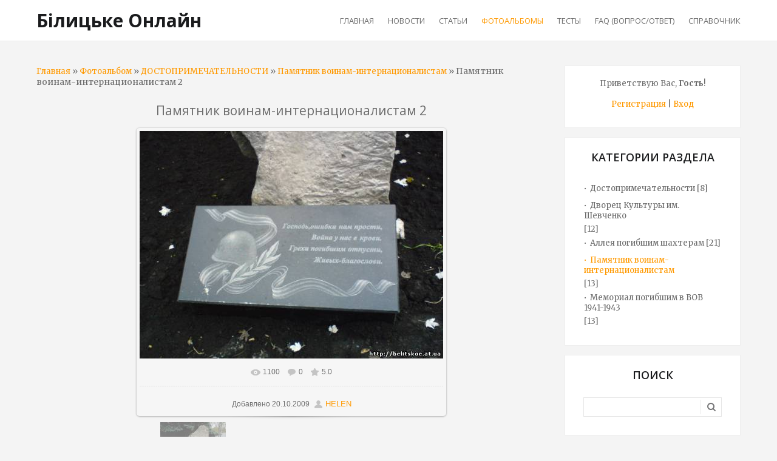

--- FILE ---
content_type: text/html; charset=utf-8
request_url: https://www.google.com/recaptcha/api2/aframe
body_size: 268
content:
<!DOCTYPE HTML><html><head><meta http-equiv="content-type" content="text/html; charset=UTF-8"></head><body><script nonce="h9fyzKzN8FFTzQkTec5p3w">/** Anti-fraud and anti-abuse applications only. See google.com/recaptcha */ try{var clients={'sodar':'https://pagead2.googlesyndication.com/pagead/sodar?'};window.addEventListener("message",function(a){try{if(a.source===window.parent){var b=JSON.parse(a.data);var c=clients[b['id']];if(c){var d=document.createElement('img');d.src=c+b['params']+'&rc='+(localStorage.getItem("rc::a")?sessionStorage.getItem("rc::b"):"");window.document.body.appendChild(d);sessionStorage.setItem("rc::e",parseInt(sessionStorage.getItem("rc::e")||0)+1);localStorage.setItem("rc::h",'1769142355750');}}}catch(b){}});window.parent.postMessage("_grecaptcha_ready", "*");}catch(b){}</script></body></html>